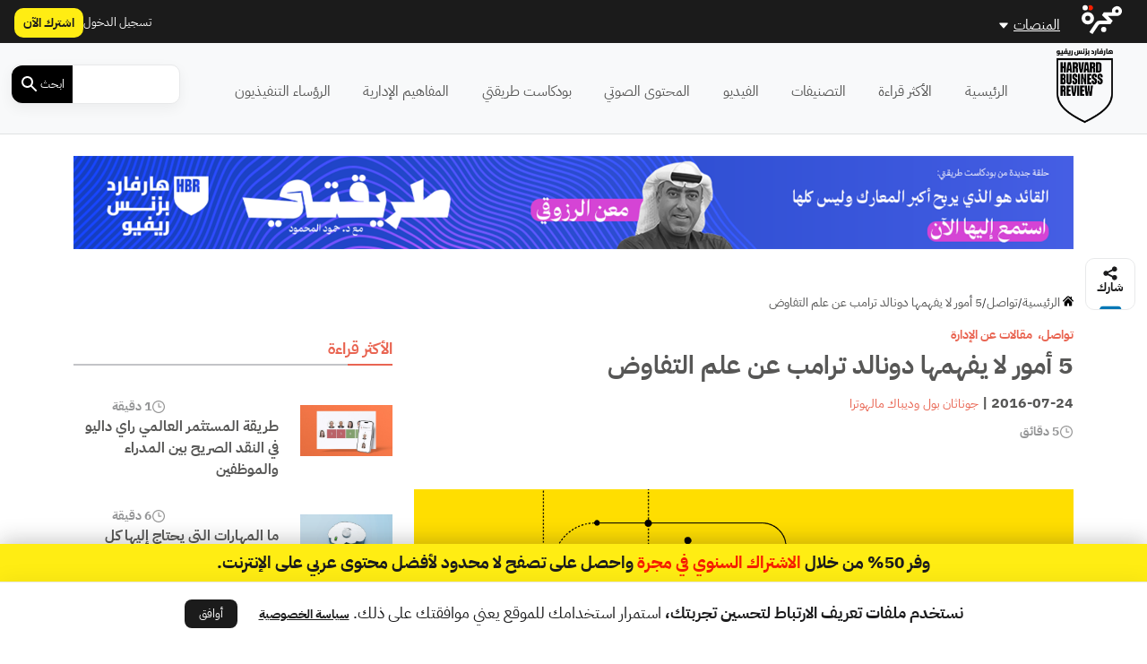

--- FILE ---
content_type: text/html; charset=UTF-8
request_url: https://hbrarabic.com/wp-admin/admin-ajax.php?action=load_widget&slug=template-parts%2Fwidgets%2Fmost-read-posts&name=&args=%5B%5D&post_id=1817
body_size: 1902
content:
<div class="main-sidebar sticky-sidebar py-5">
    <div class="sidebar-title title-with-border">
        <h2>الأكثر قراءة</h2>
    </div>
    
                    <div class="sidebar-body">
            <div class="row py-2">
                <div class="col-4 col-md-4">
                    <div class="image py-3">
                        <a href="https://hbrarabic.com/%d8%a7%d9%84%d9%86%d9%82%d8%af-%d8%a7%d9%84%d8%b5%d8%b1%d9%8a%d8%ad-%d8%a8%d9%8a%d9%86-%d8%a7%d9%84%d9%85%d8%af%d8%b1%d8%a7%d8%a1-%d9%88%d8%a7%d9%84%d9%85%d9%88%d8%b8%d9%81%d9%8a%d9%86/" title="طريقة المستثمر العالمي راي داليو في النقد الصريح بين المدراء والموظفين">
                            <img width="1200" height="675" src="https://media.majarracdn.cloud/hbr/2026/01/cfhuIAHU-HBR_01-1-1200x675.jpg" class="attachment-post-thumbnail size-post-thumbnail wp-post-image" alt="" decoding="async" loading="lazy" srcset="https://media.majarracdn.cloud/hbr/2026/01/cfhuIAHU-HBR_01-1-444x250.jpg 444w, https://media.majarracdn.cloud/hbr/2026/01/cfhuIAHU-HBR_01-1-889x500.jpg 889w, https://media.majarracdn.cloud/hbr/2026/01/cfhuIAHU-HBR_01-1-1200x675.jpg 1200w" sizes="auto, (max-width: 1200px) 100vw, 1200px" />                        </a>
                    </div>
                </div>
                <div class="col-8 col-md-8">
                    <div class="row">
                        <div class="col-6 col-md-6">
                            <div class="category">
                                                            </div>
                        </div>
                        <div class="col-6 col-md-6">
                            <div class="duration">
                        <img width="20" height="20" src="https://hbrarabic.com/wp-content/themes/majarra/img/clock.svg" alt="">
                1 دقيقة</div>                        </div>
                        <h3 class="title">
                            <a href="https://hbrarabic.com/%d8%a7%d9%84%d9%86%d9%82%d8%af-%d8%a7%d9%84%d8%b5%d8%b1%d9%8a%d8%ad-%d8%a8%d9%8a%d9%86-%d8%a7%d9%84%d9%85%d8%af%d8%b1%d8%a7%d8%a1-%d9%88%d8%a7%d9%84%d9%85%d9%88%d8%b8%d9%81%d9%8a%d9%86/">
                                طريقة المستثمر العالمي راي داليو في النقد الصريح بين المدراء والموظفين                            </a>
                        </h3>
                        <!--                        <div class="date">-->
                        <!--                            -->                        <!--                        </div>-->
                    </div>
                </div>
            </div>
        </div>
                    <div class="sidebar-body">
            <div class="row py-2">
                <div class="col-4 col-md-4">
                    <div class="image py-3">
                        <a href="https://hbrarabic.com/%d8%af%d9%85%d8%ac-%d8%a7%d9%84%d8%b0%d9%83%d8%a7%d8%a1-%d8%a7%d9%84%d8%a7%d8%b5%d8%b7%d9%86%d8%a7%d8%b9%d9%8a-%d9%81%d9%8a-%d8%a7%d9%84%d8%b9%d9%85%d9%84/" title="ما المهارات التي يحتاج إليها كل موظف لدمج الذكاء الاصطناعي في مهامه اليومية؟">
                            <img width="1200" height="675" src="https://media.majarracdn.cloud/hbr/2025/10/imagehbra-33.webp" class="attachment-post-thumbnail size-post-thumbnail wp-post-image" alt="الذكاء الاصطناعي التوليدي" decoding="async" loading="lazy" />                        </a>
                    </div>
                </div>
                <div class="col-8 col-md-8">
                    <div class="row">
                        <div class="col-6 col-md-6">
                            <div class="category">
                                                            </div>
                        </div>
                        <div class="col-6 col-md-6">
                            <div class="duration">
                        <img width="20" height="20" src="https://hbrarabic.com/wp-content/themes/majarra/img/clock.svg" alt="">
                6 دقيقة</div>                        </div>
                        <h3 class="title">
                            <a href="https://hbrarabic.com/%d8%af%d9%85%d8%ac-%d8%a7%d9%84%d8%b0%d9%83%d8%a7%d8%a1-%d8%a7%d9%84%d8%a7%d8%b5%d8%b7%d9%86%d8%a7%d8%b9%d9%8a-%d9%81%d9%8a-%d8%a7%d9%84%d8%b9%d9%85%d9%84/">
                                ما المهارات التي يحتاج إليها كل موظف لدمج الذكاء الاصطناعي في مهامه اليومية؟                            </a>
                        </h3>
                        <!--                        <div class="date">-->
                        <!--                            -->                        <!--                        </div>-->
                    </div>
                </div>
            </div>
        </div>
                    <div class="sidebar-body">
            <div class="row py-2">
                <div class="col-4 col-md-4">
                    <div class="image py-3">
                        <a href="https://hbrarabic.com/%d8%a3%d8%b3%d8%a6%d9%84%d8%a9-%d9%84%d8%aa%d8%b7%d9%88%d9%8a%d8%b1-%d8%a7%d8%b3%d8%aa%d8%b1%d8%a7%d8%aa%d9%8a%d8%ac%d9%8a%d8%a9-%d8%b4%d8%b1%d9%83%d8%aa%d9%83/" title="3 أسئلة لتطوير استراتيجية شركتك في عصر الذكاء الاصطناعي">
                            <img width="1200" height="675" src="https://media.majarracdn.cloud/hbr/2026/01/OEwtaPYA-1322398503.png" class="attachment-post-thumbnail size-post-thumbnail wp-post-image" alt="استراتيجية الشركات" decoding="async" loading="lazy" srcset="https://media.majarracdn.cloud/hbr/2026/01/OEwtaPYA-1322398503-444x250.png 444w, https://media.majarracdn.cloud/hbr/2026/01/OEwtaPYA-1322398503-889x500.png 889w, https://media.majarracdn.cloud/hbr/2026/01/OEwtaPYA-1322398503.png 1200w" sizes="auto, (max-width: 1200px) 100vw, 1200px" />                        </a>
                    </div>
                </div>
                <div class="col-8 col-md-8">
                    <div class="row">
                        <div class="col-6 col-md-6">
                            <div class="category">
                                                            </div>
                        </div>
                        <div class="col-6 col-md-6">
                            <div class="duration">
                        <img width="20" height="20" src="https://hbrarabic.com/wp-content/themes/majarra/img/clock.svg" alt="">
                6 دقيقة</div>                        </div>
                        <h3 class="title">
                            <a href="https://hbrarabic.com/%d8%a3%d8%b3%d8%a6%d9%84%d8%a9-%d9%84%d8%aa%d8%b7%d9%88%d9%8a%d8%b1-%d8%a7%d8%b3%d8%aa%d8%b1%d8%a7%d8%aa%d9%8a%d8%ac%d9%8a%d8%a9-%d8%b4%d8%b1%d9%83%d8%aa%d9%83/">
                                3 أسئلة لتطوير استراتيجية شركتك في عصر الذكاء الاصطناعي                            </a>
                        </h3>
                        <!--                        <div class="date">-->
                        <!--                            -->                        <!--                        </div>-->
                    </div>
                </div>
            </div>
        </div>
                    <div class="sidebar-body">
            <div class="row py-2">
                <div class="col-4 col-md-4">
                    <div class="image py-3">
                        <a href="https://hbrarabic.com/%d8%a7%d9%84%d8%ab%d9%82%d8%a9-%d8%a8%d8%a7%d9%84%d9%82%d8%a7%d8%af%d8%a9-%d9%81%d9%8a-%d8%a7%d9%84%d8%b9%d9%85%d9%84/" title="ماذا تفعل عندما يفقد الموظفون ثقتهم بقادتهم في العمل؟">
                            <img width="1200" height="675" src="https://media.majarracdn.cloud/hbr/2026/01/OnbRTIkz-Untitled-1.png" class="attachment-post-thumbnail size-post-thumbnail wp-post-image" alt="الثقة بالقادة" decoding="async" loading="lazy" srcset="https://media.majarracdn.cloud/hbr/2026/01/OnbRTIkz-Untitled-1-444x250.png 444w, https://media.majarracdn.cloud/hbr/2026/01/OnbRTIkz-Untitled-1-889x500.png 889w, https://media.majarracdn.cloud/hbr/2026/01/OnbRTIkz-Untitled-1.png 1200w" sizes="auto, (max-width: 1200px) 100vw, 1200px" />                        </a>
                    </div>
                </div>
                <div class="col-8 col-md-8">
                    <div class="row">
                        <div class="col-6 col-md-6">
                            <div class="category">
                                                            </div>
                        </div>
                        <div class="col-6 col-md-6">
                            <div class="duration">
                        <img width="20" height="20" src="https://hbrarabic.com/wp-content/themes/majarra/img/clock.svg" alt="">
                4 دقيقة</div>                        </div>
                        <h3 class="title">
                            <a href="https://hbrarabic.com/%d8%a7%d9%84%d8%ab%d9%82%d8%a9-%d8%a8%d8%a7%d9%84%d9%82%d8%a7%d8%af%d8%a9-%d9%81%d9%8a-%d8%a7%d9%84%d8%b9%d9%85%d9%84/">
                                ماذا تفعل عندما يفقد الموظفون ثقتهم بقادتهم في العمل؟                            </a>
                        </h3>
                        <!--                        <div class="date">-->
                        <!--                            -->                        <!--                        </div>-->
                    </div>
                </div>
            </div>
        </div>
                    <div class="sidebar-body">
            <div class="row py-2">
                <div class="col-4 col-md-4">
                    <div class="image py-3">
                        <a href="https://hbrarabic.com/%d8%a5%d8%af%d8%a7%d8%b1%d8%a9-%d9%81%d8%b1%d9%8a%d9%82%d9%83-%d8%a8%d8%aa%d8%b9%d8%a7%d8%b7%d9%81/" title="6 استراتيجيات تساعدك على إدارة فريقك بتعاطف">
                            <img width="1200" height="675" src="https://media.majarracdn.cloud/hbr/2025/10/هارفارد-بزنس-ريفيو-مدير-متعاطف-1200x675.jpg" class="attachment-post-thumbnail size-post-thumbnail wp-post-image" alt="إدارة فريقك بتعاطف" decoding="async" loading="lazy" />                        </a>
                    </div>
                </div>
                <div class="col-8 col-md-8">
                    <div class="row">
                        <div class="col-6 col-md-6">
                            <div class="category">
                                                            </div>
                        </div>
                        <div class="col-6 col-md-6">
                            <div class="duration">
                        <img width="20" height="20" src="https://hbrarabic.com/wp-content/themes/majarra/img/clock.svg" alt="">
                5 دقائق </div>                        </div>
                        <h3 class="title">
                            <a href="https://hbrarabic.com/%d8%a5%d8%af%d8%a7%d8%b1%d8%a9-%d9%81%d8%b1%d9%8a%d9%82%d9%83-%d8%a8%d8%aa%d8%b9%d8%a7%d8%b7%d9%81/">
                                6 استراتيجيات تساعدك على إدارة فريقك بتعاطف                            </a>
                        </h3>
                        <!--                        <div class="date">-->
                        <!--                            -->                        <!--                        </div>-->
                    </div>
                </div>
            </div>
        </div>
                    <div class="sidebar-body">
            <div class="row py-2">
                <div class="col-4 col-md-4">
                    <div class="image py-3">
                        <a href="https://hbrarabic.com/%d8%a7%d9%84%d8%aa%d9%86%d9%82%d9%84-%d8%a8%d9%8a%d9%86-%d8%a7%d9%84%d9%85%d9%87%d8%a7%d9%85-%d9%88%d8%a7%d9%84%d8%b9%d9%85%d9%84-%d8%a8%d8%a7%d9%84%d8%aa%d8%b3%d9%84%d8%b3%d9%84/" title="أيهما أفضل: التنقل السريع بين المهام أم العمل عليها بالتسلسل؟">
                            <img width="1200" height="675" src="https://media.majarracdn.cloud/hbr/2025/10/JAN15_19_200521062-001-1200x675.jpg" class="attachment-post-thumbnail size-post-thumbnail wp-post-image" alt="المهام بالتسلسل" decoding="async" loading="lazy" />                        </a>
                    </div>
                </div>
                <div class="col-8 col-md-8">
                    <div class="row">
                        <div class="col-6 col-md-6">
                            <div class="category">
                                                            </div>
                        </div>
                        <div class="col-6 col-md-6">
                            <div class="duration">
                        <img width="20" height="20" src="https://hbrarabic.com/wp-content/themes/majarra/img/clock.svg" alt="">
                5 دقيقة</div>                        </div>
                        <h3 class="title">
                            <a href="https://hbrarabic.com/%d8%a7%d9%84%d8%aa%d9%86%d9%82%d9%84-%d8%a8%d9%8a%d9%86-%d8%a7%d9%84%d9%85%d9%87%d8%a7%d9%85-%d9%88%d8%a7%d9%84%d8%b9%d9%85%d9%84-%d8%a8%d8%a7%d9%84%d8%aa%d8%b3%d9%84%d8%b3%d9%84/">
                                أيهما أفضل: التنقل السريع بين المهام أم العمل عليها بالتسلسل؟                            </a>
                        </h3>
                        <!--                        <div class="date">-->
                        <!--                            -->                        <!--                        </div>-->
                    </div>
                </div>
            </div>
        </div>
                    <div class="sidebar-body">
            <div class="row py-2">
                <div class="col-4 col-md-4">
                    <div class="image py-3">
                        <a href="https://hbrarabic.com/%d9%81%d9%86-%d8%a7%d8%aa%d8%ae%d8%a7%d8%b0-%d8%a7%d9%84%d9%82%d8%b1%d8%a7%d8%b1%d8%a7%d8%aa-%d8%a7%d9%84%d9%85%d8%b3%d8%aa%d8%ad%d9%8a%d9%84%d8%a9/" title="فن اتخاذ القرارات المستحيلة: دليل القادة في الأوقات الصعبة">
                            <img width="1200" height="675" src="https://media.majarracdn.cloud/hbr/2026/01/dTf9UDqn-1232325.png" class="attachment-post-thumbnail size-post-thumbnail wp-post-image" alt="إدارة المخاطر" decoding="async" loading="lazy" srcset="https://media.majarracdn.cloud/hbr/2026/01/dTf9UDqn-1232325-444x250.png 444w, https://media.majarracdn.cloud/hbr/2026/01/dTf9UDqn-1232325-889x500.png 889w, https://media.majarracdn.cloud/hbr/2026/01/dTf9UDqn-1232325.png 1200w" sizes="auto, (max-width: 1200px) 100vw, 1200px" />                        </a>
                    </div>
                </div>
                <div class="col-8 col-md-8">
                    <div class="row">
                        <div class="col-6 col-md-6">
                            <div class="category">
                                                            </div>
                        </div>
                        <div class="col-6 col-md-6">
                            <div class="duration">
                        <img width="20" height="20" src="https://hbrarabic.com/wp-content/themes/majarra/img/clock.svg" alt="">
                7 دقيقة</div>                        </div>
                        <h3 class="title">
                            <a href="https://hbrarabic.com/%d9%81%d9%86-%d8%a7%d8%aa%d8%ae%d8%a7%d8%b0-%d8%a7%d9%84%d9%82%d8%b1%d8%a7%d8%b1%d8%a7%d8%aa-%d8%a7%d9%84%d9%85%d8%b3%d8%aa%d8%ad%d9%8a%d9%84%d8%a9/">
                                فن اتخاذ القرارات المستحيلة: دليل القادة في الأوقات الصعبة                            </a>
                        </h3>
                        <!--                        <div class="date">-->
                        <!--                            -->                        <!--                        </div>-->
                    </div>
                </div>
            </div>
        </div>
                    <div class="sidebar-body">
            <div class="row py-2">
                <div class="col-4 col-md-4">
                    <div class="image py-3">
                        <a href="https://hbrarabic.com/%d8%a7%d9%84%d8%aa%d8%ad%d9%88%d9%84-%d8%a7%d9%84%d8%a7%d9%82%d8%aa%d8%b5%d8%a7%d8%af%d9%8a-%d9%81%d9%8a-%d8%a7%d9%84%d8%a5%d9%85%d8%a7%d8%b1%d8%a7%d8%aa/" title="كيف تسهم حلول الخزانة الذكية في تعزيز التحول الاقتصادي في الإمارات؟">
                            <img width="1200" height="675" src="https://media.majarracdn.cloud/hbr/2025/10/cloud-solutions-1200x675.jpg" class="attachment-post-thumbnail size-post-thumbnail wp-post-image" alt="التحول الاقتصادي في الإمارات" decoding="async" loading="lazy" />                        </a>
                    </div>
                </div>
                <div class="col-8 col-md-8">
                    <div class="row">
                        <div class="col-6 col-md-6">
                            <div class="category">
                                                                    <a href="https://www.jpmorgan.com/payments/payments-global" style="white-space: nowrap;">
                                        محتوى من جي بي مورغان باي...                                    </a>


                                                                        <!--<a href="--><!--/">--><!--</a>-->
                                    <!--  -->                                                            </div>
                        </div>
                        <div class="col-6 col-md-6">
                            <div class="duration">
                        <img width="20" height="20" src="https://hbrarabic.com/wp-content/themes/majarra/img/clock.svg" alt="">
                6 دقيقة</div>                        </div>
                        <h3 class="title">
                            <a href="https://hbrarabic.com/%d8%a7%d9%84%d8%aa%d8%ad%d9%88%d9%84-%d8%a7%d9%84%d8%a7%d9%82%d8%aa%d8%b5%d8%a7%d8%af%d9%8a-%d9%81%d9%8a-%d8%a7%d9%84%d8%a5%d9%85%d8%a7%d8%b1%d8%a7%d8%aa/">
                                كيف تسهم حلول الخزانة الذكية في تعزيز التحول الاقتصادي في الإمارات؟                            </a>
                        </h3>
                        <!--                        <div class="date">-->
                        <!--                            -->                        <!--                        </div>-->
                    </div>
                </div>
            </div>
        </div>
                    <div class="sidebar-body">
            <div class="row py-2">
                <div class="col-4 col-md-4">
                    <div class="image py-3">
                        <a href="https://hbrarabic.com/%d8%a7%d9%84%d8%a3%d9%85%d9%86-%d8%a7%d9%84%d8%ba%d8%b0%d8%a7%d8%a6%d9%8a-%d9%81%d9%8a-%d8%b5%d9%85%d9%8a%d9%85-%d8%a7%d9%84%d8%a7%d8%b3%d8%aa%d8%af%d8%a7%d9%85%d8%a9/" title="الأمن الغذائي في صميم الاستدامة: كيف تدعم المراعي مستهدفات رؤية 2030؟">
                            <img width="1200" height="675" src="https://media.majarracdn.cloud/hbr/2025/11/ljbsYmbW-almarai-photo.png" class="attachment-post-thumbnail size-post-thumbnail wp-post-image" alt="الأمن الغذائي" decoding="async" loading="lazy" srcset="https://media.majarracdn.cloud/hbr/2025/11/ljbsYmbW-almarai-photo-444x250.png 444w, https://media.majarracdn.cloud/hbr/2025/11/ljbsYmbW-almarai-photo-889x500.png 889w, https://media.majarracdn.cloud/hbr/2025/11/ljbsYmbW-almarai-photo.png 1200w" sizes="auto, (max-width: 1200px) 100vw, 1200px" />                        </a>
                    </div>
                </div>
                <div class="col-8 col-md-8">
                    <div class="row">
                        <div class="col-6 col-md-6">
                            <div class="category">
                                                                    <a href="https://www.almarai.com/en/corporate/media-center/almarai-news" style="white-space: nowrap;">
                                        محتوى من شركة المراعي                                    </a>


                                                                        <!--<a href="--><!--/">--><!--</a>-->
                                    <!--  -->                                                            </div>
                        </div>
                        <div class="col-6 col-md-6">
                            <div class="duration">
                        <img width="20" height="20" src="https://hbrarabic.com/wp-content/themes/majarra/img/clock.svg" alt="">
                4 دقيقة</div>                        </div>
                        <h3 class="title">
                            <a href="https://hbrarabic.com/%d8%a7%d9%84%d8%a3%d9%85%d9%86-%d8%a7%d9%84%d8%ba%d8%b0%d8%a7%d8%a6%d9%8a-%d9%81%d9%8a-%d8%b5%d9%85%d9%8a%d9%85-%d8%a7%d9%84%d8%a7%d8%b3%d8%aa%d8%af%d8%a7%d9%85%d8%a9/">
                                الأمن الغذائي في صميم الاستدامة: كيف تدعم المراعي مستهدفات رؤية 2030؟                            </a>
                        </h3>
                        <!--                        <div class="date">-->
                        <!--                            -->                        <!--                        </div>-->
                    </div>
                </div>
            </div>
        </div>
        </div>

--- FILE ---
content_type: text/html; charset=UTF-8
request_url: https://hbrarabic.com/wp-admin/admin-ajax.php?action=load_widget&slug=template-parts%2Fwidgets%2Frecommended-posts&name=&args=%7B%22post_id%22%3A1817%7D&post_id=1817
body_size: 3014
content:


<div class="sidebar-title title-with-border py-4">
    <h2>ذات صلة</h2>
</div>
<div class="recommended-posts">
    <div class="row">
                    <div class="col-12 col-md-6 col-xl-4 related-posts">
                <div class="article-loop py-3" data-post_id="421600">
    <div class="card">
        <a href="https://hbrarabic.com/%d8%af%d9%88%d9%86%d8%a7%d9%84%d8%af-%d8%aa%d8%b1%d8%a7%d9%85%d8%a8-%d8%a7%d9%84%d9%82%d8%a7%d8%a6%d8%af-%d8%a7%d9%84%d8%af%d8%ae%d9%8a%d9%84/" title="دونالد ترامب: القائد الدخيل الذي فاز بفضل العلوم السلوكية" class="post-link">
                            <img width="375" height="250" src="https://media.majarracdn.cloud/hbr/2025/10/7973198-375x250.jpg" class="attachment-medium size-medium wp-post-image" alt="دونالد ترامب" decoding="async" loading="lazy" />                    </a>
        <div class="card-body p-2">
            <div class="row">
                <div class="col-6 col-md-6">
<!--                    <div class="category">-->
<!--                        --><!--                        --><!--                                <a href="--><!--/">--><!--</a>-->
<!--                            --><!--                        --><!---->
<!--                    </div>-->
                </div>
                <div class="col-6 col-md-6">
                    <div class="duration">
                        <img width="20" height="20" src="https://hbrarabic.com/wp-content/themes/majarra/img/clock.svg" alt="">
                3 دقيقة</div>                </div>
                <div class="col-12 col-md-12">
                    <h3 class="card-title">
                        <a href="https://hbrarabic.com/%d8%af%d9%88%d9%86%d8%a7%d9%84%d8%af-%d8%aa%d8%b1%d8%a7%d9%85%d8%a8-%d8%a7%d9%84%d9%82%d8%a7%d8%a6%d8%af-%d8%a7%d9%84%d8%af%d8%ae%d9%8a%d9%84/" class="post-link">
                            دونالد ترامب: القائد الدخيل الذي فاز بفضل العلوم السلوكية                            
                        </a>
                    </h3>
                                        <p class="card-desc">
                        في عام 1933، توصلت مختصة علم النفس الألمانية هيدفيغ فون ريستورف (Hedwig Von Restorf) إلى اكتشاف علمي فحواه أن الدماغ&hellip;                    </p>
                </div>
            </div>
        </div>
        <div class="card-footer">
            <div class="row">
<!--                <div class="col-12 col-md-12 col-xl-12 px-0 py-1">-->
<!--                    <div class="date">-->
<!--                        --><!--                    </div>-->
<!--                </div>-->
                <div class="col-12 col-md-12 col-xl-12">
                    <div class="authors">
            <div class="author-icon">
                            <img width="20" height="20" src="https://hbrarabic.com/wp-content/themes/majarra/img/author.svg" alt="">
                    </div>
        <div class="author-link">
                    <a href="https://hbrarabic.com/شخصيات/%d8%a3%d9%85%d9%8a%d9%86-%d9%82%d8%b7%d9%88%d8%b4/" class="author">أمين قطوش</a>

                </div>
    </div>                </div>
            </div>
        </div>
    </div>
</div>
            </div>
                    <div class="col-12 col-md-6 col-xl-4 related-posts">
                <div class="article-loop py-3" data-post_id="419459">
    <div class="card">
        <a href="https://hbrarabic.com/%d8%a7%d9%84%d8%aa%d9%81%d8%a7%d9%88%d8%b6-%d9%88%d9%81%d9%82%d8%a7%d9%8b-%d9%84%d9%84%d8%b0%d9%83%d8%a7%d8%a1-%d8%a7%d9%84%d8%a7%d8%b5%d8%b7%d9%86%d8%a7%d8%b9%d9%8a/" title="بحث جديد: ما هو أفضل أسلوب للتفاوض وفقاً للذكاء الاصطناعي؟" class="post-link">
                            <img width="444" height="250" src="https://media.majarracdn.cloud/hbr/2025/10/Sep24_17_1480357092-444x250.jpg" class="attachment-medium size-medium wp-post-image" alt="سر التفاوض الناجح" decoding="async" loading="lazy" />                    </a>
        <div class="card-body p-2">
            <div class="row">
                <div class="col-6 col-md-6">
<!--                    <div class="category">-->
<!--                        --><!--                        --><!--                                <a href="--><!--/">--><!--</a>-->
<!--                            --><!--                        --><!---->
<!--                    </div>-->
                </div>
                <div class="col-6 col-md-6">
                    <div class="duration">
                        <img width="20" height="20" src="https://hbrarabic.com/wp-content/themes/majarra/img/clock.svg" alt="">
                7 دقيقة</div>                </div>
                <div class="col-12 col-md-12">
                    <h3 class="card-title">
                        <a href="https://hbrarabic.com/%d8%a7%d9%84%d8%aa%d9%81%d8%a7%d9%88%d8%b6-%d9%88%d9%81%d9%82%d8%a7%d9%8b-%d9%84%d9%84%d8%b0%d9%83%d8%a7%d8%a1-%d8%a7%d9%84%d8%a7%d8%b5%d8%b7%d9%86%d8%a7%d8%b9%d9%8a/" class="post-link">
                            بحث جديد: ما هو أفضل أسلوب للتفاوض وفقاً للذكاء الاصطناعي؟                            
                        </a>
                    </h3>
                                        <p class="card-desc">
                        تخيل أنك تعرف أسلوباً تفاوضياً يمكن أن يزيد مكاسبك بنسبة 20%، ويستغرق التحضير له أقل من 3 دقائق، ولا يستغرق&hellip;                    </p>
                </div>
            </div>
        </div>
        <div class="card-footer">
            <div class="row">
<!--                <div class="col-12 col-md-12 col-xl-12 px-0 py-1">-->
<!--                    <div class="date">-->
<!--                        --><!--                    </div>-->
<!--                </div>-->
                <div class="col-12 col-md-12 col-xl-12">
                    <div class="authors">
            <div class="author-icon">
                            <img width="20" height="20" src="https://hbrarabic.com/wp-content/themes/majarra/img/author.svg" alt="">
                    </div>
        <div class="author-link">
                    <a href="https://hbrarabic.com/شخصيات/%d8%a3%d9%84%d9%8a%d8%b3%d9%88%d9%86-%d9%88%d9%88%d8%af-%d8%a8%d8%b1%d9%88%d9%83%d8%b3/" class="author">أليسون وود بروكس</a>

                <a href="https://hbrarabic.com/شخصيات/%d8%ac%d9%88%d8%b1%d8%af%d9%8a-%d9%83%d9%88%d9%8a%d8%af%d8%a8%d8%a7%d9%83/" class="author">جوردي كويدباك</a>

                <a href="https://hbrarabic.com/شخصيات/%d9%85%d8%a7%d8%aa%d9%8a%d9%88-%d8%af%d9%8a-%d8%b3%d8%aa%d8%a7%d8%b3%d9%8a/" class="author">ماتيو دي ستاسي</a>

                </div>
    </div>                </div>
            </div>
        </div>
    </div>
</div>
            </div>
                    <div class="col-12 col-md-6 col-xl-4 related-posts">
                <div class="article-loop py-3" data-post_id="397852">
    <div class="card">
        <a href="https://hbrarabic.com/%d8%a7%d9%84%d8%aa%d9%81%d8%a7%d9%88%d8%b6-%d9%85%d9%86-%d9%85%d8%b3%d9%84%d8%b3%d9%84-%d8%a7%d9%84%d8%ae%d9%84%d8%a7%d9%81%d8%a9/" title="5 دروس في التفاوض من مسلسل Succession" class="post-link">
                            <img width="444" height="250" src="https://media.majarracdn.cloud/hbr/2025/10/Mar23_31_succession2-1536x864-1-444x250.jpg" class="attachment-medium size-medium wp-post-image" alt="مسلسل الخلافة" decoding="async" loading="lazy" />                    </a>
        <div class="card-body p-2">
            <div class="row">
                <div class="col-6 col-md-6">
<!--                    <div class="category">-->
<!--                        --><!--                        --><!--                                <a href="--><!--/">--><!--</a>-->
<!--                            --><!--                        --><!---->
<!--                    </div>-->
                </div>
                <div class="col-6 col-md-6">
                    <div class="duration">
                        <img width="20" height="20" src="https://hbrarabic.com/wp-content/themes/majarra/img/clock.svg" alt="">
                6 دقائق </div>                </div>
                <div class="col-12 col-md-12">
                    <h3 class="card-title">
                        <a href="https://hbrarabic.com/%d8%a7%d9%84%d8%aa%d9%81%d8%a7%d9%88%d8%b6-%d9%85%d9%86-%d9%85%d8%b3%d9%84%d8%b3%d9%84-%d8%a7%d9%84%d8%ae%d9%84%d8%a7%d9%81%d8%a9/" class="post-link">
                            5 دروس في التفاوض من مسلسل Succession                            
                        </a>
                    </h3>
                                        <p class="card-desc">
                        ملخص: تعرض افتتاحية الموسم الرابع من مسلسل (Succession) (الخلافة) منافسة بين قطب الإعلام لوغان روي وأبنائه للاستحواذ على إمبراطورية إعلامية&hellip;                    </p>
                </div>
            </div>
        </div>
        <div class="card-footer">
            <div class="row">
<!--                <div class="col-12 col-md-12 col-xl-12 px-0 py-1">-->
<!--                    <div class="date">-->
<!--                        --><!--                    </div>-->
<!--                </div>-->
                <div class="col-12 col-md-12 col-xl-12">
                    <div class="authors">
            <div class="author-icon">
                            <img width="20" height="20" src="https://hbrarabic.com/wp-content/themes/majarra/img/author.svg" alt="">
                    </div>
        <div class="author-link">
                    <a href="https://hbrarabic.com/شخصيات/%d9%81%d8%b1%d8%a7%d9%86%d8%b4%d9%8a%d8%b3%d9%83%d8%a7-%d8%ac%d9%8a%d9%86%d9%88/" class="author">فرانشيسكا جينو</a>

                </div>
    </div>                </div>
            </div>
        </div>
    </div>
</div>
            </div>
                    <div class="col-12 col-md-6 col-xl-4 related-posts">
                <div class="article-loop py-3" data-post_id="394058">
    <div class="card">
        <a href="https://hbrarabic.com/%d9%85%d9%85%d8%a7%d8%b1%d8%b3%d8%a9-%d8%a7%d9%84%d9%83%d8%b0%d8%a8-%d8%ae%d8%b5%d9%84%d8%a9-%d9%85%d9%8f%d8%b9%d8%af%d9%8a%d8%a9/" title="بحث: الكذب خصلة مُعدية عند التفاوض مع المورّدين" class="post-link">
                            <img width="444" height="250" src="https://media.majarracdn.cloud/hbr/2025/10/394058_image-444x250.jpg" class="attachment-medium size-medium wp-post-image" alt="ممارسة الكذب" decoding="async" loading="lazy" />                    </a>
        <div class="card-body p-2">
            <div class="row">
                <div class="col-6 col-md-6">
<!--                    <div class="category">-->
<!--                        --><!--                        --><!--                                <a href="--><!--/">--><!--</a>-->
<!--                            --><!--                        --><!---->
<!--                    </div>-->
                </div>
                <div class="col-6 col-md-6">
                    <div class="duration">
                        <img width="20" height="20" src="https://hbrarabic.com/wp-content/themes/majarra/img/clock.svg" alt="">
                3 دقائق </div>                </div>
                <div class="col-12 col-md-12">
                    <h3 class="card-title">
                        <a href="https://hbrarabic.com/%d9%85%d9%85%d8%a7%d8%b1%d8%b3%d8%a9-%d8%a7%d9%84%d9%83%d8%b0%d8%a8-%d8%ae%d8%b5%d9%84%d8%a9-%d9%85%d9%8f%d8%b9%d8%af%d9%8a%d8%a9/" class="post-link">
                            بحث: الكذب خصلة مُعدية عند التفاوض مع المورّدين                            
                        </a>
                    </h3>
                                        <p class="card-desc">
                        ملخص: يعتبر الخداع أو عدم تحري الصدق التام من الأمور الشائعة في المفاوضات. وقد أثبتت تجربتان أنه قد يكون أمراً&hellip;                    </p>
                </div>
            </div>
        </div>
        <div class="card-footer">
            <div class="row">
<!--                <div class="col-12 col-md-12 col-xl-12 px-0 py-1">-->
<!--                    <div class="date">-->
<!--                        --><!--                    </div>-->
<!--                </div>-->
                <div class="col-12 col-md-12 col-xl-12">
                    <div class="authors">
            <div class="author-icon">
                            <img width="20" height="20" src="https://hbrarabic.com/wp-content/themes/majarra/img/author.svg" alt="">
                    </div>
        <div class="author-link">
                    <a href="https://hbrarabic.com/شخصيات/%d8%b3%d8%aa%d9%8a%d9%81%d8%a7%d9%86%d9%8a-%d8%a5%d9%83%d9%8a%d8%b1%d8%af/" class="author">ستيفاني إكيرد</a>

                <a href="https://hbrarabic.com/شخصيات/%d9%84%d9%88%d8%aa%d8%b2-%d9%83%d9%88%d9%81%d9%85%d8%a7%d9%86/" class="author">لوتز كوفمان</a>

                <a href="https://hbrarabic.com/شخصيات/%d9%84%d9%8a%d9%88%d8%a8%d9%88%d9%84%d8%af-%d8%b1%d9%8a%d8%af/" class="author">ليوبولد ريد</a>

                </div>
    </div>                </div>
            </div>
        </div>
    </div>
</div>
            </div>
                    <div class="col-12 col-md-6 col-xl-4 related-posts">
                <div class="article-loop py-3" data-post_id="252654">
    <div class="card">
        <a href="https://hbrarabic.com/3-%d8%a3%d8%b3%d8%a7%d9%84%d9%8a%d8%a8-%d9%84%d9%84%d8%aa%d9%81%d8%a7%d9%88%d8%b6-%d8%a7%d9%84%d8%ac%d8%a7%d8%af/" title="3 أساليب للتفاوض الجاد" class="post-link">
                            <img width="444" height="250" src="https://media.majarracdn.cloud/hbr/2025/10/imagehbra77878-444x250.jpg" class="attachment-medium size-medium wp-post-image" alt="أساليب التفاوض الجاد" decoding="async" loading="lazy" />                    </a>
        <div class="card-body p-2">
            <div class="row">
                <div class="col-6 col-md-6">
<!--                    <div class="category">-->
<!--                        --><!--                        --><!--                                <a href="--><!--/">--><!--</a>-->
<!--                            --><!--                        --><!---->
<!--                    </div>-->
                </div>
                <div class="col-6 col-md-6">
                    <div class="duration">
                        <img width="20" height="20" src="https://hbrarabic.com/wp-content/themes/majarra/img/clock.svg" alt="">
                3 دقائق </div>                </div>
                <div class="col-12 col-md-12">
                    <h3 class="card-title">
                        <a href="https://hbrarabic.com/3-%d8%a3%d8%b3%d8%a7%d9%84%d9%8a%d8%a8-%d9%84%d9%84%d8%aa%d9%81%d8%a7%d9%88%d8%b6-%d8%a7%d9%84%d8%ac%d8%a7%d8%af/" class="post-link">
                            3 أساليب للتفاوض الجاد                            
                        </a>
                    </h3>
                                        <p class="card-desc">
                        أقدم لكم في كتابي "التفاوض على المستحيل" (Negotiating the Impossible) العديد من المبادئ والأساليب المستخدمة في التفاوض الفعال خلال الأوضاع&hellip;                    </p>
                </div>
            </div>
        </div>
        <div class="card-footer">
            <div class="row">
<!--                <div class="col-12 col-md-12 col-xl-12 px-0 py-1">-->
<!--                    <div class="date">-->
<!--                        --><!--                    </div>-->
<!--                </div>-->
                <div class="col-12 col-md-12 col-xl-12">
                    <div class="authors">
            <div class="author-icon">
                            <img width="20" height="20" src="https://hbrarabic.com/wp-content/themes/majarra/img/author.svg" alt="">
                    </div>
        <div class="author-link">
                    <a href="https://hbrarabic.com/شخصيات/%d8%af%d9%8a%d8%a8%d8%a7%d9%83-%d9%85%d8%a7%d9%84%d9%87%d9%88%d8%aa%d8%b1%d8%a7/" class="author">ديباك مالهوترا</a>

                </div>
    </div>                </div>
            </div>
        </div>
    </div>
</div>
            </div>
                    <div class="col-12 col-md-6 col-xl-4 related-posts">
                <div class="article-loop py-3" data-post_id="238145">
    <div class="card">
        <a href="https://hbrarabic.com/%d8%a3%d8%b3%d8%a8%d8%a7%d8%a8-%d8%b1%d9%81%d8%b6-%d8%a7%d9%84%d8%b5%d9%81%d9%82%d8%a7%d8%aa-%d8%a7%d9%84%d8%ac%d9%8a%d8%af%d8%a9/" title="5 أسباب وراء رفض الصفقات الجيدة" class="post-link">
                            <img width="444" height="250" src="https://media.majarracdn.cloud/hbr/2025/10/هارفارد-بزنس-ريفيو-الصفقات-الجيدة-444x250.jpg" class="attachment-medium size-medium wp-post-image" alt="رفض الصفقات الجيدة" decoding="async" loading="lazy" />                    </a>
        <div class="card-body p-2">
            <div class="row">
                <div class="col-6 col-md-6">
<!--                    <div class="category">-->
<!--                        --><!--                        --><!--                                <a href="--><!--/">--><!--</a>-->
<!--                            --><!--                        --><!---->
<!--                    </div>-->
                </div>
                <div class="col-6 col-md-6">
                    <div class="duration">
                        <img width="20" height="20" src="https://hbrarabic.com/wp-content/themes/majarra/img/clock.svg" alt="">
                3 دقائق </div>                </div>
                <div class="col-12 col-md-12">
                    <h3 class="card-title">
                        <a href="https://hbrarabic.com/%d8%a3%d8%b3%d8%a8%d8%a7%d8%a8-%d8%b1%d9%81%d8%b6-%d8%a7%d9%84%d8%b5%d9%81%d9%82%d8%a7%d8%aa-%d8%a7%d9%84%d8%ac%d9%8a%d8%af%d8%a9/" class="post-link">
                            5 أسباب وراء رفض الصفقات الجيدة                            
                        </a>
                    </h3>
                                        <p class="card-desc">
                        إن رفض الصفقات الجيدة وخسارتك لصفقة ما بسبب قسوة شروطك هو أمر مختلف تماماً عن خسارة الصفقة بسبب رفض الطرف&hellip;                    </p>
                </div>
            </div>
        </div>
        <div class="card-footer">
            <div class="row">
<!--                <div class="col-12 col-md-12 col-xl-12 px-0 py-1">-->
<!--                    <div class="date">-->
<!--                        --><!--                    </div>-->
<!--                </div>-->
                <div class="col-12 col-md-12 col-xl-12">
                    <div class="authors">
            <div class="author-icon">
                            <img width="20" height="20" src="https://hbrarabic.com/wp-content/themes/majarra/img/author.svg" alt="">
                    </div>
        <div class="author-link">
                    <a href="https://hbrarabic.com/شخصيات/%d8%af%d9%8a%d8%a8%d8%a7%d9%83-%d9%85%d8%a7%d9%84%d9%87%d9%88%d8%aa%d8%b1%d8%a7/" class="author">ديباك مالهوترا</a>

                </div>
    </div>                </div>
            </div>
        </div>
    </div>
</div>
            </div>
                    <div class="col-12 col-md-6 col-xl-4 related-posts">
                <div class="article-loop py-3" data-post_id="107736">
    <div class="card">
        <a href="https://hbrarabic.com/%d8%a7%d9%84%d8%aa%d9%81%d8%a7%d9%88%d8%b6-%d8%a8%d9%84%d8%b7%d9%81-%d9%82%d8%af-%d9%8a%d9%81%d8%b6%d9%8a-%d9%84%d9%86%d8%aa%d8%a7%d8%a6%d8%ac-%d8%b9%d9%83%d8%b3%d9%8a%d8%a9/" title="دراسة: لطفك في التفاوض قد يُفضي إلى نتائج عكسية" class="post-link">
                            <img width="444" height="250" src="https://media.majarracdn.cloud/hbr/2025/10/imagehbra119-444x250.webp" class="attachment-medium size-medium wp-post-image" alt="سلبيات اللطف في التفاوض" decoding="async" loading="lazy" />                    </a>
        <div class="card-body p-2">
            <div class="row">
                <div class="col-6 col-md-6">
<!--                    <div class="category">-->
<!--                        --><!--                        --><!--                                <a href="--><!--/">--><!--</a>-->
<!--                            --><!--                        --><!---->
<!--                    </div>-->
                </div>
                <div class="col-6 col-md-6">
                    <div class="duration">
                        <img width="20" height="20" src="https://hbrarabic.com/wp-content/themes/majarra/img/clock.svg" alt="">
                6 دقائق </div>                </div>
                <div class="col-12 col-md-12">
                    <h3 class="card-title">
                        <a href="https://hbrarabic.com/%d8%a7%d9%84%d8%aa%d9%81%d8%a7%d9%88%d8%b6-%d8%a8%d9%84%d8%b7%d9%81-%d9%82%d8%af-%d9%8a%d9%81%d8%b6%d9%8a-%d9%84%d9%86%d8%aa%d8%a7%d8%a6%d8%ac-%d8%b9%d9%83%d8%b3%d9%8a%d8%a9/" class="post-link">
                            دراسة: لطفك في التفاوض قد يُفضي إلى نتائج عكسية                            
                        </a>
                    </h3>
                                        <p class="card-desc">
                        من الطبيعي أن نلجأ إلى التفاوض في حياتنا اليومية، سواء كنا نقوم بعملية شراء، أو نعمل على مشروع مشترك، أو&hellip;                    </p>
                </div>
            </div>
        </div>
        <div class="card-footer">
            <div class="row">
<!--                <div class="col-12 col-md-12 col-xl-12 px-0 py-1">-->
<!--                    <div class="date">-->
<!--                        --><!--                    </div>-->
<!--                </div>-->
                <div class="col-12 col-md-12 col-xl-12">
                    <div class="authors">
            <div class="author-icon">
                            <img width="20" height="20" src="https://hbrarabic.com/wp-content/themes/majarra/img/author.svg" alt="">
                    </div>
        <div class="author-link">
                    <a href="https://hbrarabic.com/شخصيات/%d8%ac%d9%88%d9%84%d9%8a%d8%a7-%d9%85%d9%86%d8%b3%d9%88%d9%86/" class="author">جوليا منسون</a>

                <a href="https://hbrarabic.com/شخصيات/%d9%81%d8%b1%d8%a7%d9%86%d8%b4%d9%8a%d8%b3%d9%83%d8%a7-%d8%ac%d9%8a%d9%86%d9%88/" class="author">فرانشيسكا جينو</a>

                <a href="https://hbrarabic.com/شخصيات/%d9%85%d8%a7%d8%b1%d8%ab%d8%a7-%d8%ac%d9%8a%d9%88%d9%86%d8%ba/" class="author">مارثا جيونغ</a>

                <a href="https://hbrarabic.com/شخصيات/%d9%85%d8%a7%d9%8a%d9%83-%d9%8a%d9%88%d9%85%d8%a7%d9%86/" class="author">مايك يومان</a>

                </div>
    </div>                </div>
            </div>
        </div>
    </div>
</div>
            </div>
                    <div class="col-12 col-md-6 col-xl-4 related-posts">
                <div class="article-loop py-3" data-post_id="100294">
    <div class="card">
        <a href="https://hbrarabic.com/%d8%b1%d9%88%d8%a8%d8%b1%d8%aa-%d9%85%d8%b1%d8%af%d9%88%d8%ae-%d9%88%d9%82%d8%b5%d8%a9-%d8%a7%d9%84%d8%aa%d9%81%d8%a7%d9%88%d8%b6/" title="روبرت مردوخ وقصة التفاوض حول نقل مباريات كرة القدم التي غيرت عالم التلفزيون" class="post-link">
                            <img width="300" height="169" src="https://media.majarracdn.cloud/hbr/2025/11/هارفارد-بزنس-ريفيو-روبيرت-موردوخ-300x169.jpg" class="attachment-medium size-medium wp-post-image" alt="فن التفاوض عند روبرت مردوخ" decoding="async" loading="lazy" />                    </a>
        <div class="card-body p-2">
            <div class="row">
                <div class="col-6 col-md-6">
<!--                    <div class="category">-->
<!--                        --><!--                        --><!--                                <a href="--><!--/">--><!--</a>-->
<!--                            --><!--                        --><!---->
<!--                    </div>-->
                </div>
                <div class="col-6 col-md-6">
                    <div class="duration">
                        <img width="20" height="20" src="https://hbrarabic.com/wp-content/themes/majarra/img/clock.svg" alt="">
                14 دقيقة</div>                </div>
                <div class="col-12 col-md-12">
                    <h3 class="card-title">
                        <a href="https://hbrarabic.com/%d8%b1%d9%88%d8%a8%d8%b1%d8%aa-%d9%85%d8%b1%d8%af%d9%88%d8%ae-%d9%88%d9%82%d8%b5%d8%a9-%d8%a7%d9%84%d8%aa%d9%81%d8%a7%d9%88%d8%b6/" class="post-link">
                            روبرت مردوخ وقصة التفاوض حول نقل مباريات كرة القدم التي غيرت عالم التلفزيون                            
                        </a>
                    </h3>
                                        <p class="card-desc">
                        قبل ربع قرن من الزمان تقريباً، وتحديداً في ديسمبر/كانون الأول عام 1993، هزت مفاوضات مدويّة عالم كرة القدم الأميركية، مسفرة&hellip;                    </p>
                </div>
            </div>
        </div>
        <div class="card-footer">
            <div class="row">
<!--                <div class="col-12 col-md-12 col-xl-12 px-0 py-1">-->
<!--                    <div class="date">-->
<!--                        --><!--                    </div>-->
<!--                </div>-->
                <div class="col-12 col-md-12 col-xl-12">
                    <div class="authors">
            <div class="author-icon">
                            <img width="20" height="20" src="https://hbrarabic.com/wp-content/themes/majarra/img/author.svg" alt="">
                    </div>
        <div class="author-link">
                    <a href="https://hbrarabic.com/شخصيات/%d8%ac%d9%8a%d9%85%d8%b3-%d8%b3%d9%8a%d8%a8%d9%8a%d9%86%d9%8a%d9%88%d8%b3/" class="author">جيمس سيبينيوس</a>

                </div>
    </div>                </div>
            </div>
        </div>
    </div>
</div>
            </div>
                    <div class="col-12 col-md-6 col-xl-4 related-posts">
                <div class="article-loop py-3" data-post_id="183394">
    <div class="card">
        <a href="https://hbrarabic.com/%d8%a3%d9%83%d8%ab%d8%b1-%d8%aa%d9%83%d8%aa%d9%8a%d9%83%d8%a7%d8%aa-%d8%a7%d9%84%d8%aa%d9%81%d8%a7%d9%88%d8%b6-%d8%a7%d8%b3%d8%aa%d8%ae%d8%af%d8%a7%d9%85%d8%a7%d9%8b/" title="أكثر تكتيكات التفاوض استخداماً قد يصبح خارج اللعبة" class="post-link">
                            <img width="444" height="250" src="https://media.majarracdn.cloud/hbr/2025/11/هارفارد-بزنس-ريفيو-تكتيكات-التفاوض-444x250.jpg" class="attachment-medium size-medium wp-post-image" alt="أفضل بديل للاتفاق التفاوضي" decoding="async" loading="lazy" />                    </a>
        <div class="card-body p-2">
            <div class="row">
                <div class="col-6 col-md-6">
<!--                    <div class="category">-->
<!--                        --><!--                        --><!--                                <a href="--><!--/">--><!--</a>-->
<!--                            --><!--                        --><!---->
<!--                    </div>-->
                </div>
                <div class="col-6 col-md-6">
                    <div class="duration">
                        <img width="20" height="20" src="https://hbrarabic.com/wp-content/themes/majarra/img/clock.svg" alt="">
                5 دقائق </div>                </div>
                <div class="col-12 col-md-12">
                    <h3 class="card-title">
                        <a href="https://hbrarabic.com/%d8%a3%d9%83%d8%ab%d8%b1-%d8%aa%d9%83%d8%aa%d9%8a%d9%83%d8%a7%d8%aa-%d8%a7%d9%84%d8%aa%d9%81%d8%a7%d9%88%d8%b6-%d8%a7%d8%b3%d8%aa%d8%ae%d8%af%d8%a7%d9%85%d8%a7%d9%8b/" class="post-link">
                            أكثر تكتيكات التفاوض استخداماً قد يصبح خارج اللعبة                            
                        </a>
                    </h3>
                                        <p class="card-desc">
                        يثني المفاوضون والباحثون المحترفون على حد سواء على نهج البديل الأفضل من الاتفاق التفاوضي الذي يعرف اختصاراً باسم "باتنا" (BATNA)&hellip;                    </p>
                </div>
            </div>
        </div>
        <div class="card-footer">
            <div class="row">
<!--                <div class="col-12 col-md-12 col-xl-12 px-0 py-1">-->
<!--                    <div class="date">-->
<!--                        --><!--                    </div>-->
<!--                </div>-->
                <div class="col-12 col-md-12 col-xl-12">
                    <div class="authors">
            <div class="author-icon">
                            <img width="20" height="20" src="https://hbrarabic.com/wp-content/themes/majarra/img/author.svg" alt="">
                    </div>
        <div class="author-link">
                    <a href="https://hbrarabic.com/شخصيات/%d8%ac%d8%a7%d9%8a-%d9%87%d9%8a%d9%88%d9%84%d9%8a%d9%86/" class="author">جاي هيولين</a>

                </div>
    </div>                </div>
            </div>
        </div>
    </div>
</div>
            </div>
                    </div>
</div>


--- FILE ---
content_type: text/javascript; charset=utf-8
request_url: https://app.link/_r?sdk=web2.86.5&branch_key=key_live_chXWkSf18bsa4j7LGN1apfjnAxjb3esQ&callback=branch_callback__0
body_size: 70
content:
/**/ typeof branch_callback__0 === 'function' && branch_callback__0("1543638662891458867");

--- FILE ---
content_type: image/svg+xml
request_url: https://hbrarabic.com/wp-content/themes/majarra/img/youtube.svg
body_size: 210
content:
<?xml version="1.0" ?><!DOCTYPE svg  PUBLIC '-//W3C//DTD SVG 1.1//EN'  'http://www.w3.org/Graphics/SVG/1.1/DTD/svg11.dtd'><svg enable-background="new 0 0 128 128" height="128px" id="Layer_1" version="1.1" viewBox="0 0 128 128" width="128px" xml:space="preserve" xmlns="http://www.w3.org/2000/svg" xmlns:xlink="http://www.w3.org/1999/xlink"><path d="M128,112c0,8.8-7.2,16-16,16H16c-8.8,0-16-7.2-16-16V16C0,7.2,7.2,0,16,0h96c8.8,0,16,7.2,16,16V112z" fill="#CC191E"/><path d="M107.122,46.404c0,0-0.86-6.064-3.499-8.733c-3.348-3.506-7.098-3.523-8.816-3.728  c-12.312-0.891-30.787-0.891-30.787-0.891h-0.04c0,0-18.474,0-30.787,0.891c-1.721,0.204-5.469,0.221-8.816,3.728  c-2.639,2.669-3.498,8.733-3.498,8.733S20,53.525,20,60.647v6.677c0,7.119,0.879,14.242,0.879,14.242s0.859,6.062,3.498,8.732  c3.348,3.508,7.745,3.396,9.702,3.764c7.041,0.676,29.922,0.885,29.922,0.885s18.49-0.028,30.806-0.918  c1.721-0.206,5.471-0.223,8.817-3.729c2.64-2.672,3.499-8.733,3.499-8.733S108,74.445,108,67.324v-6.677  C108,53.525,107.122,46.404,107.122,46.404 M53.802,76.569l-0.003-27.038l26,13.565L53.802,76.569z" fill="#FFFFFF"/></svg>

--- FILE ---
content_type: image/svg+xml
request_url: https://hbrarabic.com/wp-content/themes/majarra/img/gift-icon.svg
body_size: 102
content:
<svg width="26" height="27" viewBox="0 0 26 27" fill="none" xmlns="http://www.w3.org/2000/svg">
<path d="M9.74817 3.36456C7.35509 3.36456 5.41484 5.37944 5.41484 7.86456H4.3315C3.7335 7.86456 3.24817 8.36856 3.24817 8.98956V12.3646H22.7482V8.98956C22.7482 8.36856 22.2628 7.86456 21.6648 7.86456H20.5815C20.5815 5.37944 18.6413 3.36456 16.2482 3.36456C14.9363 3.36456 13.7933 3.99007 12.9982 4.94632C12.203 3.99007 11.0601 3.36456 9.74817 3.36456ZM9.74817 5.61456C10.9453 5.61456 11.9148 6.62143 11.9148 7.86456H7.5815C7.5815 6.62143 8.55109 5.61456 9.74817 5.61456ZM16.2482 5.61456C17.4453 5.61456 18.4148 6.62143 18.4148 7.86456H14.0815C14.0815 6.62143 15.0511 5.61456 16.2482 5.61456ZM4.3315 14.6145V19.1145C4.3315 21.5997 6.27175 23.6145 8.66484 23.6145H11.9148V14.6145H4.3315ZM14.0815 14.6145V23.6145H17.3315C19.7246 23.6145 21.6648 21.5997 21.6648 19.1145V14.6145H14.0815Z" fill="#1B1B1C"/>
</svg>
